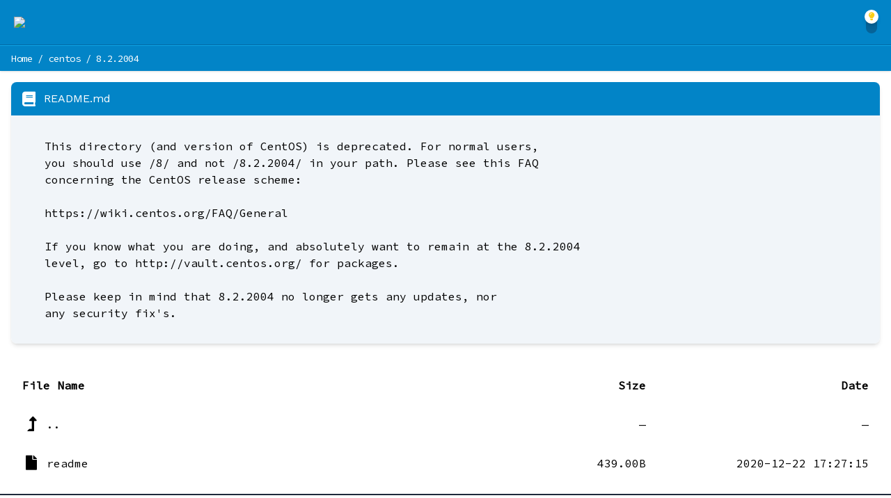

--- FILE ---
content_type: text/html; charset=UTF-8
request_url: https://mirror.ihost.md/?dir=centos/8.2.2004
body_size: 9560
content:
<!DOCTYPE html>

<meta charset="utf-8">
<meta name="description" content="Yet another directory listing, powered by Directory Lister.">
<meta name="viewport" content="width=device-width, initial-scale=1">

<link rel="icon" href="/favicon.ico">
<link rel="dns-prefetch" href="//fonts.googleapis.com">
<link rel="preconnect" href="https://fonts.gstatic.com">
<link rel="stylesheet" href="app/assets/app.css?id=3368f78c21c97e71361c5bab105a1d6c">

<script src="app/assets/app.js?id=6af1659f5e3c098f8341d002dea9389f" defer></script>



<title>centos/8.2.2004 &bull; Public Open Source Mirror</title>

<div class="light" x-data="application" x-effect="storeThemeCookie(theme)" :class="{ 'dark': theme === 'dark' }">
    <div class="flex flex-col min-h-screen font-sans dark:bg-gray-800">
            <header class="bg-blue-600 shadow sticky top-0 dark:bg-purple-700">
    <div class="border-b border-blue-700 dark:border-purple-800">
        <div class="container flex flex-wrap justify-between items-center space-x-6 mx-auto p-4 md:flex-row xl:max-w-screen-xl">
            <a href="." class="flex items-center space-x-2 p-1" title="Public Open Source Mirror">
		<img src="https://static.ihost.md/assets/logos/logo-ihostwhite.svg" width="64px">
            </a>

            <div class="flex-1 max-w-xl">
            </div>

            <div class="flex items-center justify-center w-6">
                <div class="flex flex-col justify-center items-center bg-gray-900 bg-opacity-30 rounded-full cursor-pointer w-4 h-8" title="Toggle Light/Dark Mode" @click="toggleTheme()">
    <div class="flex justify-center items-center bg-white w-5 h-5 rounded-full shadow-md duration-300 ease-in-out -translate-y-2 dark:translate-y-2">
        <i class="fas fa-lightbulb fa-xs text-yellow-400 dark:text-gray-600"></i>
    </div>
</div>
            </div>
        </div>
    </div>

    <div class="border-t border-blue-500 dark:border-purple-600">
        <div class="container flex flex-wrap justify-between items-center space-x-6 mx-auto px-4 py-1 md:flex-row xl:max-w-screen-xl">
            <div class="flex-1 font-mono text-white text-sm tracking-tight overflow-x-auto whitespace-nowrap py-1">
    <a href="." class="inline-block hover:underline">
        Home
    </a>

                        / <a href="?dir=centos" class="inline-block hover:underline">centos</a>
                    / <a href="?dir=centos/8.2.2004" class="inline-block hover:underline">8.2.2004</a>
            </div>

                    </div>
    </div>
</header>

    <div class="flex flex-col flex-grow container mx-auto px-4 xl:max-w-screen-xl dark:text-white">
        <div class="my-4">
            <div class="flex justify-between font-bold p-4">
                <div class="flex-grow font-mono mr-2">
                    File Name
                </div>

                <div class="font-mono text-right w-1/6 mx-2 hidden sm:block">
                    Size
                </div>

                <div class="font-mono text-right w-1/4 ml-2 hidden sm:block">
                    Date
                </div>
            </div>

            <ul>
                <li>
                                            <a
    href="?dir=centos"
    class="flex flex-col items-center rounded-lg font-mono group hover:bg-gray-100 hover:shadow dark:hover:bg-purple-700"
>
    <div class="flex justify-between items-center p-4 w-full">
        <div class="pr-2">
                            <i class="fas fa-level-up-alt fa-fw fa-lg"></i>
                    </div>

        <div class="flex-1 truncate">
            ..
        </div>

        
        <div class="hidden whitespace-nowrap text-right mx-2 w-1/6 sm:block">
                                —
                    </div>

        <div class="hidden whitespace-nowrap text-right truncate ml-2 w-1/4 sm:block">
            —
        </div>
    </div>
</a>

                                    </li>

                <li>
                                            <a
    href="centos/8.2.2004/readme"
    class="flex flex-col items-center rounded-lg font-mono group hover:bg-gray-100 hover:shadow dark:hover:bg-purple-700"
>
    <div class="flex justify-between items-center p-4 w-full">
        <div class="pr-2">
                            <i class="fas fa-file fa-fw fa-lg"></i>
                    </div>

        <div class="flex-1 truncate">
            readme
        </div>

                    <div class="ml-2">
                <button title="File Info" @click.prevent="$dispatch('show-file-info', { file: 'centos\/8.2.2004\/readme' })"
                    class="justify-center items-center rounded-full w-8 h-8 -m-1 md:invisible hover:bg-gray-300 hover:shadow dark:hover:bg-purple-900 group-hover:visible"
                >
                    <i class="fas fa-info-circle"></i>
                </button>
            </div>
        
        <div class="hidden whitespace-nowrap text-right mx-2 w-1/6 sm:block">
                            439.00B
                    </div>

        <div class="hidden whitespace-nowrap text-right truncate ml-2 w-1/4 sm:block">
            2020-12-22 17:27:15
        </div>
    </div>
</a>

                                    </li>
            </ul>
        </div>

                    <div id="readme" class="my-4 order-first" style="scroll-margin-top: 8rem;">
    <div class="rounded-lg overflow-hidden shadow-md">
        <header class="flex items-center bg-blue-600 px-4 py-3 text-white dark:bg-purple-700">
            <i class="fas fa-book fa-lg pr-3"></i> README.md
        </header>

        <article class="bg-gray-100 rounded-b-lg px-4 py-8 sm:px-6 md:px-8 lg:px-12 dark:bg-gray-900 dark:border-0 font-mono" v-pre>
                            This directory (and version of CentOS) is deprecated.  For normal users,<br />
you should use /8/ and not /8.2.2004/ in your path. Please see this FAQ<br />
concerning the CentOS release scheme:<br />
<br />
https://wiki.centos.org/FAQ/General<br />
<br />
If you know what you are doing, and absolutely want to remain at the 8.2.2004<br />
level, go to http://vault.centos.org/ for packages. <br />
<br />
Please keep in mind that 8.2.2004 no longer gets any updates, nor<br />
any security fix&#039;s.<br />

                    </article>
    </div>
</div>
            </div>

    <footer class="container border-t-2 border-gray-800 text-center mx-auto px-4 py-8 xl:max-w-screen-xl dark:text-white dark:border-white">
    <div class="flex flex-col justify-center items-center">
        <div class="flex">
	<!-- iHost Powered Badge -->
	    <link href="https://static.ihost.md/powered/i.css" rel="stylesheet">
	    <div class="ihost-copyright ihost-dark">
		<div class="ihost-copyright-logo ihost-white ihost-left ihost-five">
		    <a href="https://ihost.md/" target="_blank" rel="follow" title="Ultra Fast Web Hosting and Cloud in Moldova">
			<span style="background-image: url(https://static.ihost.md/powered/ihost-logo.svg);"></span></a>
		</div>
	    </div>
	<!-- iHost Powered Badge -->
        </div>
    </div>
</footer>

    <div class="fixed bottom-0 left-0 right-0 pointer-events-none" x-data="{ visible: false }"
    x-init="visible = window.scrollY > 10" x-show="visible" x-transition.opacity
>
    <div class="container flex justify-end mx-auto px-4 py-10 xl:max-w-screen-xl">
        <button title="Scroll to Top" class="flex justify-center items-center w-12 h-12 right-0 rounded-full shadow-lg bg-blue-600 text-white cursor-pointer pointer-events-auto hover:bg-blue-700 dark:bg-purple-700 dark:hover:bg-purple-800"
            @click="window.scrollTo({ top: 0, left: 0, behavior: 'smooth' });" @scroll.window="visible = window.scrollY > 10"
        >
            <i class="fas fa-arrow-up fa-lg"></i>
        </button>
    </div>
</div>

    <div class="fixed inset-0 flex justify-center items-center bg-gray-800 bg-opacity-50 p-4 z-50 dark:bg-gray-600 dark:bg-opacity-50"
    x-data="fileInfoModal" x-show="visible" @click.self="hide()" @keyup.escape.window="hide()"
    @show-file-info.window="show($event.detail.file)" x-transition:enter.opacity x-cloak
>
    <div x-show="!loading" x-transition:enter @click.away="hide()" class="bg-white rounded-lg shadow-lg overflow-hidden dark:bg-gray-800 dark:text-white">
        <header class="flex justify-between items-center bg-blue-600 p-4 dark:bg-purple-700">
            <i class="fas fa-info-circle fa-lg text-white"></i>

            <div class="items-center text-xl text-white font-mono mx-4" x-text="title"></div>

            <button @click="hide()" class="flex justify-center items-center rounded-full w-6 h-6 text-gray-900 text-opacity-50 text-sm hover:bg-red-700 hover:text-white hover:shadow">
                <i class="fas fa-times"></i>
            </button>
        </header>

        <content class="flex justify-center items-center p-4">
            <div class="overflow-x-auto">
                <p class="font-thin text-2xl text-gray-600 m-4" x-if="error" x-text="error"></p>

                <table x-if="error === undefined" class="table-auto">
                    <tbody>
                        <template x-for="[name, value] in Object.entries(hashes)" :key="name">
                            <tr>
                                <td class="border font-bold px-4 py-2" x-text="name"></td>
                                <td class="border font-mono px-4 py-2" x-text="value"></td>
                            </tr>
                        </template>
                    </tbody>
                </table>
            </div>
        </content>
    </div>

    <i class="fas fa-spinner fa-pulse fa-5x text-white" x-show="loading"></i>
</div>
    </div>
</div>
